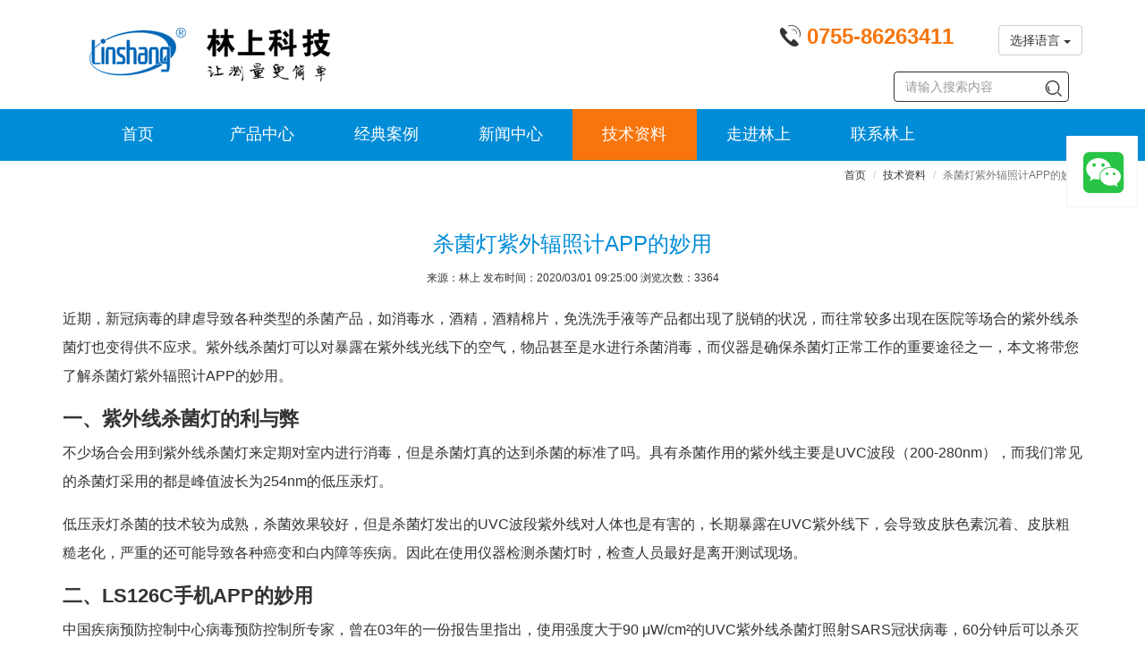

--- FILE ---
content_type: text/html; charset=utf-8
request_url: https://www.linshangtech.cn/tech/tech1138.html
body_size: 7920
content:
<!--[if lt IE 7]>
<html class="lt-ie9 lt-ie8 lt-ie7"> <![endif]-->
<!--[if IE 7]>
<html class="lt-ie9 lt-ie8"> <![endif]-->
<!--[if IE 8]>
<html class="lt-ie9"> <![endif]-->
<!--[if gt IE 8]><!-->
<html lang="zh-CN"> <!--<![endif]-->
<head>
    <meta http-equiv="Content-Type" content="text/html; charset=UTF-8">
    <meta http-equiv="X-UA-Compatible" content="IE=edge,Chrome=1">
    <title>杀菌灯紫外辐照计APP的妙用</title>
    <meta name="keywords" content="杀菌灯紫外辐照计"/>
    <meta name="description" content="使用仪器对杀菌灯的辐照强度进行检测，是确保杀菌灯正常工作的重要途径。本文将带您了解杀菌灯紫外辐照计APP的妙用。">
    <meta name="viewport" content="width=device-width, initial-scale=1, maximum-scale=1, user-scalable=no">
<meta name="applicable-device" content="pc,mobile">
<meta name="renderer" content="webkit">
<link rel="canonical" href="https://www.linshangtech.cn/tech/tech1138.html"/>
<meta charset="utf-8"/>
<meta http-equiv="Cache-Control" content="no-transform" />
<meta http-equiv="Cache-Control" content="no-siteapp"/>
<link rel="shortcut icon" href="/favicon.ico">
<link href="/themes/lstek/public/assets/css/all.min.css?v=1.1.2" rel="stylesheet" type="text/css" />
<!--[if lt IE 9]>
<script src="/themes/lstek/public/assets/js/html5shiv.js"></script>
<script src="/themes/lstek/public/assets/js/respond.min.js"></script>
<![endif]-->
<script type="text/javascript">
    //全局变量
    var GV = {
        ROOT: "/",
        WEB_ROOT: "/",
        JS_ROOT: "static/js/"
    };
    var device = "pc";</script>
    <meta name="baidu-site-verification" content="hBXBhuRPS1" />
    </head>
<body>
<header class="header"  >
  <nav class="navbar navbar-fixed-top-ls" role="navigation">
    <div class="logo-tel">
      <div class="container">
        <div class="navbar-header">
          <button type="button" class="navbar-toggle " data-toggle="collapse" data-target="#navbar-collapse">
            <span class="sr-only">Toggle navigation</span>
            <span class="icon-bar"></span>
            <span class="icon-bar"></span>
            <span class="icon-bar"></span>
          </button>
          <a class="navbar-brand" href="/"><img
                  src="/themes/lstek/public/assets/images/LSTEK-20170320_06.gif?v=1.1" width="234" height="60" alt="林上科技-让测量更简单"></a>
          <div class="tel-en">


            <span  class="tel hidden-xs"><i
                    class="iconfont icon-dianhua"></i> <strong> 0755-86263411</strong></span>
            <button class="en btn"  >
<!--                <span class="hidden-xs">English</span>

            <span class="hidden-sm hidden-md hidden-lg">EN</span>--></button>
              <div class="btn-group hidden-xs">
                  <button type="button" class="btn btn-default dropdown-toggle" data-toggle="dropdown" aria-haspopup="true" aria-expanded="false">
                    选择语言 <span class="caret"></span>
                  </button>
                  <ul class="dropdown-menu">
                    <li><a href="https://www.linshangtech.cn/">中文</a></li>
                    <li><a href="https://www.linshangtech.com/">English</a></li>
                    <li><a href="https://www.linshangtech.ru/">Pусский</a></li>
                    <li><a href="https://www.linshangtech.com.tr/">Türkiye</a></li>
                  </ul>
             </div>


          </div>
        </div>
      </div>
    </div>
    <div class="nav-menu" >
      <div class="container" >
        <div class="collapse navbar-collapse" id="navbar-collapse"  >
          <ul class="nav navbar-nav">
            <li>
            <a href="/">首页</a>
            </li>
            <li class=""  >
            <a href="/product/" >产品中心 <b class="right-arrow glyphicon glyphicon-menu-right hidden-sm hidden-md hidden-lg"></b></a>
            <div class="submenu" >
              <div class="container">
                <div class="submenu-col">
                 <span class="submenutitle hidden-xs">光泽涂层色差</span>
                 <ul>
                   <li><a href="/productlist11/">色差仪</a></li>
                   <li><a href="/productlist9/">漆膜仪</a></li>
                   <li><a href="/productlist1/">光泽度仪</a></li>
                   <li><a href="/productlist2/">涂层测厚仪</a></li>
                 </ul>
               </div>
                <div class="submenu-col">
                     <span class="submenutitle hidden-xs">厚度及硬度</span>
                     <ul>
                       <li><a href="/productlist14/">超声波测厚仪</a></li>
                       <li><a href="/productlist15/">硬度计</a></li>
                       <li><a href="/productlist7/">玻璃测厚仪</a></li>
                     </ul>
                </div>

               <div class="submenu-col">
                 <span class="submenutitle hidden-xs">紫外线</span>
                 <ul>
                   <li><a href="/productlist3/">紫外辐照计</a></li>
                   <li><a href="/productlist10/">UV能量计</a></li>
                 </ul>
               </div>
               <div class="submenu-col">
                 <span class="submenutitle hidden-xs">光学透过率</span>
                 <ul>
                   <li><a href="/productlist5/">透光率仪 雾度仪</a></li>
                   <li><a href="/productlist6/">光学透过率仪</a></li>
                 </ul>
               </div>
               <div class="submenu-col">
                <span class="submenutitle hidden-xs">太阳膜测试仪</span>
                 <ul>
                   <li><a href="/productlist4/">太阳膜测试仪</a></li>
                   <li><a href="/productlist12/">便携式太阳膜测试仪</a></li>
                   <li><a href="/productlist13/">展示套件</a></li>
                 </ul>
               </div>

               <div class="submenu-col">
                 <span class="submenutitle hidden-xs">其它</span>
                 <ul>
                   <li><a href="/productlist16/">水质检测仪</a></li>
                   <li><a href="/productlist17/">照度计 亮度计</a></li>
                 </ul>
               </div>
              </div>

            </div>
            </li>
            <li>
            <a href="/cases/">经典案例 <b class="right-arrow glyphicon glyphicon-menu-right hidden-sm hidden-md hidden-lg"></b></a>
            <div class="submenu" >
              <div class="container">
                   <div class="submenu-col-anli">
                     <ul>
                                                <li><a href="/caseslist2/" title="表面光泽涂层检测"  target="_new">表面光泽涂层检测</a></li>
                                                <li><a href="/caseslist3/" title="紫外线强度能量检测"  target="_new">紫外线强度能量检测</a></li>
                                                <li><a href="/caseslist4/" title="太阳膜测试仪应用"  target="_new">太阳膜测试仪应用</a></li>
                                                <li><a href="/caseslist5/" title="透光率仪应用"  target="_new">透光率仪应用</a></li>
                         </ul></div><div class="submenu-col-anli"><ul>                       <li><a href="/caseslist6/" title="光学透过率测量仪应用"  target="_new">光学透过率测量仪应用</a></li>
                                                <li><a href="/caseslist7/" title="中空玻璃厚度仪应用"  target="_new">中空玻璃厚度仪应用</a></li>
                                                <li><a href="/caseslist8/" title="镀膜在线测厚/透过率在线检测应用"  target="_new">镀膜在线测厚/透过率在线检测应用</a></li>
                                              </ul>
                   </div>
              </div>
            </div>
            </li>
            <li>
            <a href="/news/">新闻中心 <b class="right-arrow glyphicon glyphicon-menu-right hidden-sm hidden-md hidden-lg"></b></a>
              <div class="submenu" >
                  <div class="container">
                      <div class="submenu-col-tech">
                          <ul>
                                                            <li><a href="/newslist2/" title="公司新闻"  target="_new">公司新闻</a></li>
                                                            <li><a href="/newslist3/" title="产品新闻"  target="_new">产品新闻</a></li>
                                                            <li><a href="/newslist4/" title="行业新闻"  target="_new">行业新闻</a></li>
                                                        </ul>
                      </div>
                  </div>
              </div>
            </li>
            <li class="current">
            <a href="/tech/">技术资料 <b class="right-arrow glyphicon glyphicon-menu-right hidden-sm hidden-md hidden-lg"></b></a>
            <div class="submenu" >
              <div class="container">

                   <div class="submenu-col-tech">
                     <ul>
                                          <li><a href="/techlist2/" title="产品选型问题及价格列表"  target="_new">产品选型问题及价格列表</a></li>
                                          <li><a href="/techlist9/" title="客户常见问题"  target="_new">客户常见问题</a></li>
                                          <li><a href="/techlist3/" title="表面光泽涂层色差知识及测量"  target="_new">表面光泽涂层色差知识及测量</a></li>
                                          <li><a href="/techlist4/" title="紫外线知识及测量"  target="_new">紫外线知识及测量</a></li>
                   </ul></div><div class="submenu-col-tech"><ul>                       <li><a href="/techlist5/" title="太阳膜知识及测量"  target="_new">太阳膜知识及测量</a></li>
                                          <li><a href="/techlist6/" title="透过率光密度知识及测量"  target="_new">透过率光密度知识及测量</a></li>
                                          <li><a href="/techlist11/" title="硬度厚度知识及测量"  target="_new">硬度厚度知识及测量</a></li>
                                          <li><a href="/techlist7/" title="中空玻璃知识及厚度测量"  target="_new">中空玻璃知识及厚度测量</a></li>
                   </ul></div><div class="submenu-col-tech"><ul>                       <li><a href="/techlist8/" title="镀膜知识及厚度在线测量"  target="_new">镀膜知识及厚度在线测量</a></li>
                                          <li><a href="/techlist12/" title="水质检测知识及测量"  target="_new">水质检测知识及测量</a></li>
                                          <li><a href="/techlist13/" title="照度检测知识及测量"  target="_new">照度检测知识及测量</a></li>
                                        </ul>
                   </div>
              </div>
            </div>

            </li>
            <li>
            <a href="/aboutls.html" rel="nofollow">走进林上</a>
            </li>
            <li>
            <a href="/contact.html" rel="nofollow">联系林上</a>
            </li>

              <li class="visible-xs">
                      <div class="btn-group visible-xs">
                      <button type="button" class="btn btn-default dropdown-toggle" data-toggle="dropdown" aria-haspopup="true" aria-expanded="false" style="z-index: 9999;border: none">
                        选择语言 <span class="caret"></span>
                      </button>
                      <ul class="dropdown-menu">
                        <li><a href="https://www.linshangtech.cn/">中文</a></li>
                        <li><a href="https://www.linshangtech.com/">English</a></li>
                        <li><a href="https://www.linshangtech.ru/">Pусский</a></li>
                        <li><a href="https://www.linshangtech.com.tr/">Türkiye</a></li>
                      </ul>
                 </div>
              </li>
          </ul>
          <div class="nav navbar-nav searchbox">
              <form class="form-inline navbar-form" action="/portal/search/index" method="get">
                <div class="form-search">
                  <input class="form-control" name="keyword" type="text" id="keyword" value="" placeholder="请输入搜索内容">
                  <button class="iconfont icon-sousuo " name="search"></button>
                </div>
              </form>
          </div>



        </div>
      </div>
    </div>
  </nav>
</header>
<article>
    <div class="product-content">
            <div class="articledetails">
                <div class="bcbar container">
                    <div class="bc row">
                        <div class="col-xs-12">
                            <ol class="breadcrumb">
                                <li><a href="/">首页</a></li>
                                <li><a href="/tech/">技术资料</a></li>
                                <li class="active">杀菌灯紫外辐照计APP的妙用</li>
                            </ol>
                        </div>
                    </div>
                </div>
                
                <h1>杀菌灯紫外辐照计APP的妙用</h1>
                <div class="article_attach">
                                        来源：林上   发布时间：2020/03/01 09:25:00 浏览次数：3364                </div>
                                        

                <div class="article_text" id="article_content">
                    <div class="module-content">
                        <style type="text/css">
</style>

          <section class="ue-module clearfix"  id="module-1138">
          <div class="container">
            <div class="row">
              <div class="col-xs-12">
<p>近期，新冠病毒的肆虐导致各种类型的杀菌产品，如消毒水，酒精，酒精棉片，免洗洗手液等产品都出现了脱销的状况，而往常较多出现在医院等场合的紫外线杀菌灯也变得供不应求。紫外线杀菌灯可以对暴露在紫外线光线下的空气，物品甚至是水进行杀菌消毒，而仪器是确保杀菌灯正常工作的重要途径之一，本文将带您了解杀菌灯紫外辐照计APP的妙用。</p>
<h2>一、紫外线杀菌灯的利与弊</h2>
<p>不少场合会用到紫外线杀菌灯来定期对室内进行消毒，但是杀菌灯真的达到杀菌的标准了吗。具有杀菌作用的紫外线主要是UVC波段（200-280nm），而我们常见的杀菌灯采用的都是峰值波长为254nm的低压汞灯。</p>
<p>低压汞灯杀菌的技术较为成熟，杀菌效果较好，但是杀菌灯发出的UVC波段紫外线对人体也是有害的，长期暴露在UVC紫外线下，会导致皮肤色素沉着、皮肤粗糙老化，严重的还可能导致各种癌变和白内障等疾病。因此在使用仪器检测杀菌灯时，检查人员最好是离开测试现场。</p>
<h2>二、LS126C手机APP的妙用</h2>
<p>中国疾病预防控制中心病毒预防控制所专家，曾在03年的一份报告里指出，使用强度大于90 μW/cm²的UVC紫外线杀菌灯照射SARS冠状病毒，60分钟后可以杀灭SARS病毒。（详细的检测方式不在此赘述）这里的90 μW/cm²指的是使用中的紫外线灯辐照强度大小。很多紫外线杀菌灯在开灯的瞬间紫外线辐照强度值会达到顶峰，之后辐照强度会降低，如果买到质量较差的杀菌灯，辐照强度太低，或者是波段较大不够稳定，都是会影响杀菌效果的。</p>
<p><img src="https://images.linshangtech.cn/tech181212/126c20052101.jpg" alt="LS126C杀菌灯紫外辐照计" width="726" height="450" border="0" vspace="0" title="LS126C杀菌灯紫外辐照计" style="width: 726px; height: 450px;"></p>
<p>目前，林上科技的LS126C<a href="https://www.linshangtech.cn/product/LS126C.html" target="_blank">杀菌灯紫外辐照计</a>配备了手机APP，使得仪器可以通过蓝牙将数据传输至手机APP，并通过APP实时读取仪器测试得到的数据。将仪器开机，与手机APP连接后放置在杀菌灯下，然后离开测试现场，打开紫外线灯，即可通过手机APP随时读取实时的辐照强度大小，并且记录当次测量的辐照强度最大值、最小值和平均值。</p>
<p>总而言之，借助这款杀菌灯紫外辐照计APP，用户可以达到实时，准确，全方位地监控杀菌灯的工作状态，确保紫外线灯的杀菌功效。</p>
</div>
            </div>
          </div>
        </section>
                          </div>
                </div>
                <div class="container">
                    <div class="row">
                        <div class="col-xs-12">                            
                            	<div class="prenext">
		<ul>
							<li class="pre">上一篇：<a
						href="/tech/tech1709.html"
						class="" title="电子色差仪在包装袋色差测试上的应用">电子色差仪在包装袋色差测试上的应用</a>
				</li>
							<li class="next">下一篇：<a
						href="/tech/tech415.html"
						class=""
						title="贵的与便宜漆膜检测仪区别">贵的与便宜漆膜检测仪区别</a>
				</li>
					</ul>
	</div>
                            <div class="rela_article">
                                <div class="relatitle">相关文章链接</div>
                                                                <ul class="row"><li class="col-lg-6 col-md-6 col-xs-12 rel-art">
    <a href="/tech/tech42.html" title="LS129紫外智能数字探头与LS125紫外辐照计探头的区别" target="_new">LS129紫外智能数字探头与LS125紫外辐照计探头的区别</a>
</li>
<li class="col-lg-6 col-md-6 col-xs-12 rel-art">
    <a href="/tech/tech25.html" title="紫外线灭菌灯的运用-紫外辐照计" target="_new">紫外线灭菌灯的运用-紫外辐照计</a>
</li>
<li class="col-lg-6 col-md-6 col-xs-12 rel-art">
    <a href="/tech/tech33.html" title="LS125紫外辐照计的优势" target="_new">LS125紫外辐照计的优势</a>
</li>
<li class="col-lg-6 col-md-6 col-xs-12 rel-art">
    <a href="/tech/tech98.html" title="LS126A紫外辐照计小探头狭窄空间专用" target="_new">LS126A紫外辐照计小探头狭窄空间专用</a>
</li>
<li class="col-lg-6 col-md-6 col-xs-12 rel-art">
    <a href="/tech/tech17.html" title="在线监测的紫外线辐照计" target="_new">在线监测的紫外线辐照计</a>
</li>
<li class="col-lg-6 col-md-6 col-xs-12 rel-art">
    <a href="/tech/tech123.html" title="杀菌灯辐射强度检测必备的紫外辐射照度计" target="_new">杀菌灯辐射强度检测必备的紫外辐射照度计</a>
</li>


</ul>
                            </div>
                        </div>
                    </div>
                </div>
            </div>
       
    </div>
</article>
<footer>
	<div id="footnav-pc" class="footernav">
		<div class="container">
						<div class="row">
				<div class="col-xs-12 col-sm-2 col-md-4">
					<div class="footermenu-item">
						<h3><b>产品中心</b><i class="iconfont icon-add-pluss-"></i></h3>
						<div class="row hidden-xs">
															<div class="col-md-6 col-xs-12 col-lg-6">
									<a href="/productlist1/" title="光泽度仪"  target="_new">光泽度仪</a>
								</div>
															<div class="col-md-6 col-xs-12 col-lg-6">
									<a href="/productlist11/" title="色差仪"  target="_new">色差仪</a>
								</div>
															<div class="col-md-6 col-xs-12 col-lg-6">
									<a href="/productlist9/" title="漆膜仪"  target="_new">漆膜仪</a>
								</div>
															<div class="col-md-6 col-xs-12 col-lg-6">
									<a href="/productlist2/" title="涂层测厚仪"  target="_new">涂层测厚仪</a>
								</div>
															<div class="col-md-6 col-xs-12 col-lg-6">
									<a href="/productlist14/" title="超声波测厚仪"  target="_new">超声波测厚仪</a>
								</div>
															<div class="col-md-6 col-xs-12 col-lg-6">
									<a href="/productlist15/" title="硬度计"  target="_new">硬度计</a>
								</div>
															<div class="col-md-6 col-xs-12 col-lg-6">
									<a href="/productlist7/" title="玻璃测厚仪"  target="_new">玻璃测厚仪</a>
								</div>
															<div class="col-md-6 col-xs-12 col-lg-6">
									<a href="/productlist3/" title="紫外辐照计"  target="_new">紫外辐照计</a>
								</div>
															<div class="col-md-6 col-xs-12 col-lg-6">
									<a href="/productlist10/" title="UV能量计"  target="_new">UV能量计</a>
								</div>
															<div class="col-md-6 col-xs-12 col-lg-6">
									<a href="/productlist4/" title="太阳膜测试仪"  target="_new">太阳膜测试仪</a>
								</div>
															<div class="col-md-6 col-xs-12 col-lg-6">
									<a href="/productlist12/" title="便携式太阳膜测试仪"  target="_new">便携式太阳膜测试仪</a>
								</div>
															<div class="col-md-6 col-xs-12 col-lg-6">
									<a href="/productlist13/" title="太阳膜演示套件"  target="_new">太阳膜演示套件</a>
								</div>
															<div class="col-md-6 col-xs-12 col-lg-6">
									<a href="/productlist5/" title="透光率仪 雾度仪"  target="_new">透光率仪 雾度仪</a>
								</div>
															<div class="col-md-6 col-xs-12 col-lg-6">
									<a href="/productlist6/" title="光学透过率仪"  target="_new">光学透过率仪</a>
								</div>
															<div class="col-md-6 col-xs-12 col-lg-6">
									<a href="/productlist17/" title="照度计 亮度计"  target="_new">照度计 亮度计</a>
								</div>
															<div class="col-md-6 col-xs-12 col-lg-6">
									<a href="/productlist16/" title="水质检测仪"  target="_new">水质检测仪</a>
								</div>
															<div class="col-md-6 col-xs-12 col-lg-6">
									<a href="/productlist8/" title="停产产品"  target="_new">停产产品</a>
								</div>
													</div>
					</div>
				</div>
				<div class="col-xs-12  col-sm-2 col-md-2">
					<div class="footermenu-item">
						<h3><b>经典案例</b><i class="iconfont icon-add-pluss-"></i></h3>
						<div class="row hidden-xs">
															<div class="col-xs-12 col-md-12 col-lg-12">
									<a href="/caseslist2/" title="表面光泽涂层检测"  target="_new">表面光泽涂层检测</a><br>
								</div>
															<div class="col-xs-12 col-md-12 col-lg-12">
									<a href="/caseslist3/" title="紫外线强度能量检测"  target="_new">紫外线强度能量检测</a><br>
								</div>
															<div class="col-xs-12 col-md-12 col-lg-12">
									<a href="/caseslist4/" title="太阳膜测试仪应用"  target="_new">太阳膜测试仪应用</a><br>
								</div>
															<div class="col-xs-12 col-md-12 col-lg-12">
									<a href="/caseslist5/" title="透光率仪应用"  target="_new">透光率仪应用</a><br>
								</div>
															<div class="col-xs-12 col-md-12 col-lg-12">
									<a href="/caseslist6/" title="光学透过率测量仪应用"  target="_new">光学透过率测量仪应用</a><br>
								</div>
															<div class="col-xs-12 col-md-12 col-lg-12">
									<a href="/caseslist7/" title="中空玻璃厚度仪应用"  target="_new">中空玻璃厚度仪应用</a><br>
								</div>
															<div class="col-xs-12 col-md-12 col-lg-12">
									<a href="/caseslist8/" title="镀膜在线测厚/透过率在线检测应用"  target="_new">镀膜在线测厚/透过率在线检测应用</a><br>
								</div>
													</div>
					</div>
				</div>
				<div class="col-xs-12 col-sm-2 col-md-2">
					<div class="footermenu-item">
						<h3><b>新闻中心</b><i class="iconfont icon-add-pluss-"></i></h3>
						<div class="row hidden-xs">
															<div class="col-xs-12 col-md-12 col-lg-12">
									<a href="/newslist2/" title="公司新闻"   target="_new">公司新闻</a><br>
								</div>
															<div class="col-xs-12 col-md-12 col-lg-12">
									<a href="/newslist3/" title="产品新闻"   target="_new">产品新闻</a><br>
								</div>
															<div class="col-xs-12 col-md-12 col-lg-12">
									<a href="/newslist4/" title="行业新闻"   target="_new">行业新闻</a><br>
								</div>
													</div>
					</div>
				</div>
				<div class="col-xs-12 col-sm-2 col-md-2">
					<div class="footermenu-item">
						<h3><b>技术资料</b><i class="iconfont icon-add-pluss-"></i></h3>
						<div class="row hidden-xs">
															<div class="col-xs-12 col-md-12 col-lg-12">
									<a href="/techlist2/" title="产品选型问题及价格列表"  target="_new">产品选型问题及价格列表</a><br>
								</div>
															<div class="col-xs-12 col-md-12 col-lg-12">
									<a href="/techlist9/" title="客户常见问题"  target="_new">客户常见问题</a><br>
								</div>
															<div class="col-xs-12 col-md-12 col-lg-12">
									<a href="/techlist3/" title="表面光泽涂层色差知识及测量"  target="_new">表面光泽涂层色差知识及测量</a><br>
								</div>
															<div class="col-xs-12 col-md-12 col-lg-12">
									<a href="/techlist4/" title="紫外线知识及测量"  target="_new">紫外线知识及测量</a><br>
								</div>
															<div class="col-xs-12 col-md-12 col-lg-12">
									<a href="/techlist5/" title="太阳膜知识及测量"  target="_new">太阳膜知识及测量</a><br>
								</div>
															<div class="col-xs-12 col-md-12 col-lg-12">
									<a href="/techlist6/" title="透过率光密度知识及测量"  target="_new">透过率光密度知识及测量</a><br>
								</div>
															<div class="col-xs-12 col-md-12 col-lg-12">
									<a href="/techlist11/" title="硬度厚度知识及测量"  target="_new">硬度厚度知识及测量</a><br>
								</div>
															<div class="col-xs-12 col-md-12 col-lg-12">
									<a href="/techlist7/" title="中空玻璃知识及厚度测量"  target="_new">中空玻璃知识及厚度测量</a><br>
								</div>
															<div class="col-xs-12 col-md-12 col-lg-12">
									<a href="/techlist8/" title="镀膜知识及厚度在线测量"  target="_new">镀膜知识及厚度在线测量</a><br>
								</div>
															<div class="col-xs-12 col-md-12 col-lg-12">
									<a href="/techlist12/" title="水质检测知识及测量"  target="_new">水质检测知识及测量</a><br>
								</div>
															<div class="col-xs-12 col-md-12 col-lg-12">
									<a href="/techlist13/" title="照度检测知识及测量"  target="_new">照度检测知识及测量</a><br>
								</div>
													</div>
					</div>
				</div>

				<div class="col-xs-12 col-sm-2 col-md-2">
					<div class="footermenu-item">
						<h3><b>走进林上</b><i class="iconfont icon-add-pluss-"></i></h3>
						<div class="row hidden-xs">
															<div class="col-xs-12 col-md-12 col-lg-12">
									<a href="/aboutls.html" title="关于林上"  target="_new"  rel="nofollow">关于林上</a><br>
								</div>
															<div class="col-xs-12 col-md-12 col-lg-12">
									<a href="/history.html" title="发展历程"  target="_new"  rel="nofollow">发展历程</a><br>
								</div>
															<div class="col-xs-12 col-md-12 col-lg-12">
									<a href="/certificate.html" title="资质证书"  target="_new"  rel="nofollow">资质证书</a><br>
								</div>
															<div class="col-xs-12 col-md-12 col-lg-12">
									<a href="/r-and-d.html" title="研发实力"  target="_new"  rel="nofollow">研发实力</a><br>
								</div>
															<div class="col-xs-12 col-md-12 col-lg-12">
									<a href="/manufacture.html" title="生产能力"  target="_new"  rel="nofollow">生产能力</a><br>
								</div>
															<div class="col-xs-12 col-md-12 col-lg-12">
									<a href="/exhibition.html" title="展会风采"  target="_new"  rel="nofollow">展会风采</a><br>
								</div>
															<div class="col-xs-12 col-md-12 col-lg-12">
									<a href="/culture.html" title="企业文化"  target="_new"  rel="nofollow">企业文化</a><br>
								</div>
													</div>
					</div>
				</div>
			</div>
		</div>
	</div>

	<div class="bottomnav">
		<div class="container">
			<div class="navlink">
				<a href="/">林上科技</a> &nbsp; | &nbsp; <a href="/product/">产品中心</a>
				&nbsp; | &nbsp; <a href="/copyright.html" rel="nofollow">版权信息</a>
				  | &nbsp; <a href="/contact.html#services" rel="nofollow">售后服务</a>
				  | &nbsp; <a href="/contact.html#calibration" rel="nofollow">调校维修</a>
				&nbsp; | &nbsp; <a href="/sitemap.html">网站地图</a> &nbsp; | &nbsp; <a id="email" href="/contact.html" rel="nofollow" data-email="sales@linshangtech.com">联系我们</a> &nbsp; <a href="/sitemap.xml" target="_blank"  rel="nofollow">XML</a> &nbsp; <a href="/rss.xml" target="_blank"  rel="nofollow">RSS</a><br> CopyRights &copy; 2021
				深圳市林上科技有限公司 &nbsp;
				 <a
						onClick="window.open('https://beian.miit.gov.cn/')"
						target="_blank" rel="nofollow"> 粤ICP备10033106号</a> 				&nbsp;
										<!-- baidu 自动推送 begin-->
<script>
(function(){
    var bp = document.createElement('script');
    var curProtocol = window.location.protocol.split(':')[0];
    if (curProtocol === 'https') {
        bp.src = 'https://zz.bdstatic.com/linksubmit/push.js';
    }
    else {
        bp.src = 'http://push.zhanzhang.baidu.com/push.js';
    }
    var s = document.getElementsByTagName("script")[0];
    s.parentNode.insertBefore(bp, s);
})();
</script>
<!-- baidu 自动推送 end--> 

<!-- 深圳信用服务监督平台 begin-->
<script id="ebsgovicon" src="https://szcert.ebs.org.cn/govicon.js?id=792d0e09-842c-4101-8f3b-dee52499e586&width=36&height=50&type=1" type="text/javascript" charset="utf-8"></script>
<!-- 深圳信用服务监督平台 end-->            </div>			</div>
			<div class="mobile-gap-bottom"></div>
		</div>
	</div>
		<div class="mobile-tar">
		<a id="to_home_page"  rel="nofollow">
			<div class="mobile-tar-item">
				<i class="iconfont icon-home"></i>
				<div>首页</div>
			</div>
		</a>
		<a id="to-tel" href="tel:0755-86263411" rel="nofollow">
			<div class="mobile-tar-item">
				<i class="iconfont icon-dianhua"></i>
				<div >联系我们</div>
			</div>
		</a>
		<a rel="nofollow" href="https://work.weixin.qq.com/kfid/kfcb401fa4c6e3bec7f">
			<div class="mobile-tar-item" style="text-align: center">
				<div class="mobile-circle-button" >
					<i class="iconfont icon-weixin2"></i>
					<div >在线咨询</div>
				</div>
			</div>
		</a>
		<a id="buy-now" href="https://linshangtech.taobao.com" rel="nofollow">
			<div class="mobile-tar-item">
				<i class="iconfont icon-Shoppingcartadd"></i>
				<div >立即购买</div>
			</div>
		</a>
		<a id="to-email" href="mailto:sales@linshangtech.com" rel="nofollow">
			<div class="mobile-tar-item">
				<i class="iconfont icon-Send-Mail"></i>
				<div >发送邮件</div>
			</div>
		</a>
	</div>
		<div class="floatbar" style="margin-top: -280px;">
				<div class="floatbar-item wechatservice">
			<a href="https://work.weixin.qq.com/kfid/kfcb401fa4c6e3bec7f?enc_scene=ENC48JB4U2rpWq7U26iLGqRvQedBpPrVTYYDnaM76GzpNVW" target="_blank" class="floatbar-btn">
				<i class="icon iconfont icon-weixin"></i>
				<p>点击图标微信咨询</p>
			</a>
					</div>
		
		<div class="floatbar-item floatbtn-item-top" style="display:none;">
			<a href="javascript:void(0);" class="floatbar-btn backtotop">
				<i class="glyphicon glyphicon-chevron-up"></i>
				<p>
					TOP
				</p>
			</a>
		</div>

	</div>

</footer>


<script type="text/javascript" src="/themes/lstek/public/assets/js/all.min.js?v=1.04"></script>
<script>

	var _hmt = _hmt || [];
	(function() {
		var hm = document.createElement("script");
		hm.src = "https://hm.baidu.com/hm.js?434898f3e9db0c217c66a853ebd21e23";
		var s = document.getElementsByTagName("script")[0];
		s.parentNode.insertBefore(hm, s);
	})();
</script>
<!-- WPA start -->
<!--<script id="qd3009057815b3a4fed8af051cf633267edaf4cbe8e8" src="https://wp.qiye.qq.com/qidian/3009057815/b3a4fed8af051cf633267edaf4cbe8e8" charset="utf-8" async defer></script>-->
<!-- WPA end -->
</body>
</html>